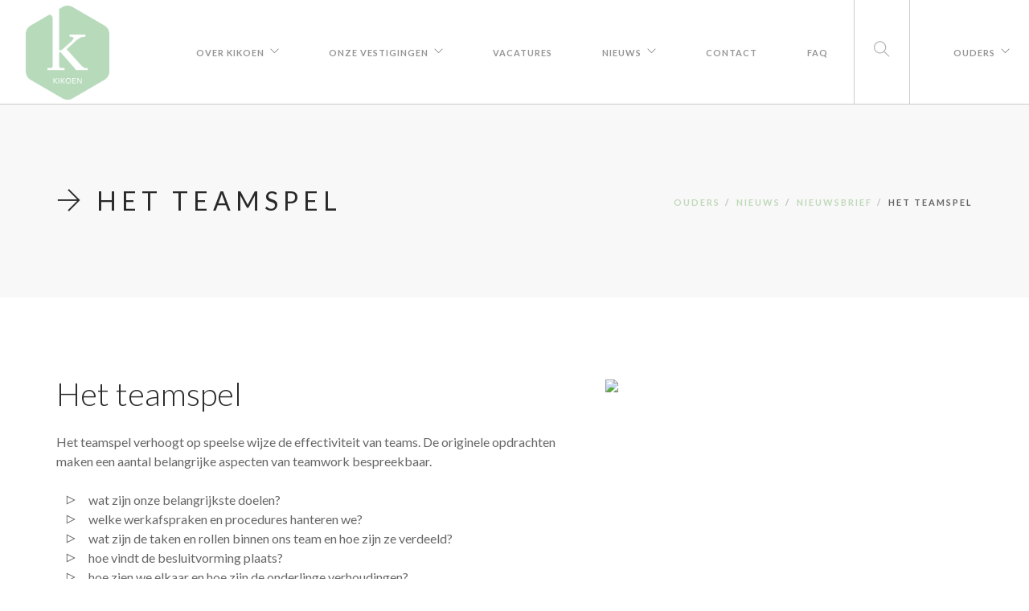

--- FILE ---
content_type: text/html; charset=UTF-8
request_url: https://www.kikoen.be/ouders/nieuws/nieuwsbrief/teamspel
body_size: 4353
content:

<!doctype html>
<html lang="nl">
    <head>
        <meta charset="utf-8">
        <meta http-equiv="X-UA-Compatible" content="IE=edge">
	    <meta name="viewport" content="width=device-width, initial-scale=0.9">
	    <!-- The above 3 meta tags *must* come first in the head; any other head content must come *after* these tags -->
		<title>Het teamspel | KIKOEN</title>
	    <meta name="robots" content="index,follow" />
	    <meta name="keywords" content="" />
	    <meta name="description" content="" />
	    
	        
	    <meta property="og:title" content="Het teamspel | KIKOEN" />
        <meta property="og:type" content="website" />
        <meta property="og:url" content="ouders/nieuws/nieuwsbrief/teamspel" />
        <meta property="og:image" content="https://www.kikoen.be/assets/afbeeldingen/Nieuwsbrief/Nieuwsberichten/Het teamspel/5-verhoudingen.jpg" />
        <meta property="og:site_name" content="KIKOEN" />
        <meta property="og:description" content="" />
	    
        <base href="https://www.kikoen.be/" />
        <link rel="canonical" href="https://www.kikoen.be/ouders/nieuws/nieuwsbrief/teamspel" />
        
        <link href="assets/css/bootstrap.css" rel="stylesheet" type="text/css" media="all" />
        <link href="assets/css/themify-icons.css" rel="stylesheet" type="text/css" media="all" />
        <link href="assets/css/flexslider.css" rel="stylesheet" type="text/css" media="all" />
        <link href="assets/css/lightbox.min.css" rel="stylesheet" type="text/css" media="all" />
        <link href="assets/css/ytplayer.css" rel="stylesheet" type="text/css" media="all" />
        <link href="assets/css/theme-kikoen-munt.css" rel="stylesheet" type="text/css" media="all" />
        <link href="assets/css/custom.css" rel="stylesheet" type="text/css" media="all" />
        <link href="assets/js/slick/slick.css" rel="stylesheet" type="text/css" media="all" />
        <link href="assets/js/slick/slick-theme.css" rel="stylesheet" type="text/css" media="all" />
        <link rel="icon" type="image/ico" href="assets/img/favicon.ico"/>
        <link href='https://fonts.googleapis.com/css?family=Lato:400,300italic,400italic,700,700italic,900italic,900,100,100italic,300' rel='stylesheet' type='text/css'>
        
        <link rel="shortcut icon" href="assets/multimedia/favicon.ico" type="image/x-icon" />
        <link rel="apple-touch-icon" sizes="57x57" href="assets/multimedia/apple-touch-icon-57x57.png">
        <link rel="apple-touch-icon" sizes="60x60" href="assets/multimedia/apple-touch-icon-60x60.png">
        <link rel="apple-touch-icon" sizes="72x72" href="assets/multimedia/apple-touch-icon-72x72.png">
        <link rel="apple-touch-icon" sizes="76x76" href="assets/multimedia/apple-touch-icon-76x76.png">
        <link rel="apple-touch-icon" sizes="114x114" href="assets/multimedia/apple-touch-icon-114x114.png">
        <link rel="apple-touch-icon" sizes="120x120" href="assets/multimedia/apple-touch-icon-120x120.png">
        <link rel="apple-touch-icon" sizes="144x144" href="assets/multimedia/apple-touch-icon-144x144.png">
        <link rel="apple-touch-icon" sizes="152x152" href="assets/multimedia/apple-touch-icon-152x152.png">
        <link rel="apple-touch-icon" sizes="180x180" href="assets/multimedia/apple-touch-icon-180x180.png">
        <link rel="icon" type="image/png" href="assets/multimedia/favicon-16x16.png" sizes="16x16">
        <link rel="icon" type="image/png" href="assets/multimedia/favicon-32x32.png" sizes="32x32">
        <link rel="icon" type="image/png" href="assets/multimedia/favicon-96x96.png" sizes="96x96">
        <link rel="icon" type="image/png" href="assets/multimedia/android-chrome-192x192.png" sizes="192x192">
        <meta name="msapplication-square70x70logo" content="assets/multimedia/smalltile.png" />
        <meta name="msapplication-square150x150logo" content="assets/multimedia/mediumtile.png" />
        <meta name="msapplication-wide310x150logo" content="assets/multimedia/widetile.png" />
        <meta name="msapplication-square310x310logo" content="assets/multimedia/largetile.png" />
        
    </head>
    <body>
        <!-- Google Tag Manager -->
<noscript><iframe src="//www.googletagmanager.com/ns.html?id=GTM-MB9PHF"
height="0" width="0" style="display:none;visibility:hidden"></iframe></noscript>
<script>(function(w,d,s,l,i){w[l]=w[l]||[];w[l].push({'gtm.start':
new Date().getTime(),event:'gtm.js'});var f=d.getElementsByTagName(s)[0],
j=d.createElement(s),dl=l!='dataLayer'?'&l='+l:'';j.async=true;j.src=
'//www.googletagmanager.com/gtm.js?id='+i+dl;f.parentNode.insertBefore(j,f);
})(window,document,'script','dataLayer','GTM-MB9PHF');</script>
<!-- End Google Tag Manager -->
<div class="nav-container">
    <a id="top"></a>
    <nav class="">
        <div class="nav-bar">
            <div class="module left">
                <a href="https://www.kikoen.be/">
                    <img class="logo logo-dark" alt="Kikoen" src="assets/img/logo-kikoen-munt.png" />
                </a>
            </div>
            <div class="module widget-handle mobile-toggle right visible-sm visible-xs">
                <i class="ti-menu"></i>
            </div>
            <div class="module-group right">
                <div class="module left">
                    <ul class="menu">
    <li class="has-dropdown">
    <a href="ouders/over/">Over KIKOEN</a>
    <ul>
    <li class="first">
<a href="ouders/over/onze-historiek" title="Onze historiek" >Onze historiek</a>

</li><li>
<a href="ouders/over/ontwikkeling/" title="In ontwikkeling bij KIKOEN" >In ontwikkeling bij KIKOEN</a>

</li><li>
<a href="ouders/over/inclusieve-opvang/" title="Inclusieve opvang" >Inclusieve opvang</a>

</li><li class="last">
<a href="ouders/over/anders-organiseren" title="Anders organiseren" >Anders organiseren</a>

</li>
</ul>
</li><li class="has-dropdown">
    <a href="ouders/onze-vestigingen/">Onze vestigingen</a>
    <ul>
    <li class="first">
<a href="ouders/onze-vestigingen/balen/" title="Balen" ti-location-pin>Balen</a>

</li><li>
<a href="ouders/onze-vestigingen/grobbendonk/" title="Grobbendonk" ti-location-pin>Grobbendonk</a>

</li><li class="last">
<a href="ouders/onze-vestigingen/olen/" title="Olen" ti-location-pin>Olen</a>

</li>
</ul>
</li><li>
<a href="ouders/vacatures" title="Vacatures" >Vacatures</a>

</li><li class="has-dropdown">
    <a href="ouders/nieuws/">Nieuws</a>
    <ul>
    <li class="first">
<a href="ouders/nieuws/algemeen/" title="Algemeen" >Algemeen</a>

</li><li>
<a href="ouders/nieuws/grobbendonk/" title="Grobbendonk" 8>Grobbendonk</a>

</li><li>
<a href="ouders/nieuws/balen/" title="Balen" >Balen</a>

</li><li class="last">
<a href="ouders/nieuws/olen/" title="Olen" >Olen</a>

</li>
</ul>
</li><li>
<a href="ouders/contacteer-kikoen" title="Contact" ti-mobile>Contact</a>

</li><li class="last">
<a href="ouders/faq" title="FAQ" ti-help-alt>FAQ</a>

</li>
</ul>
                </div>
                <!--end of menu module-->
                
                
                
                
                <div class="module widget-handle search-widget-handle left">
                    <div class="search">
                        <i class="ti-search"></i>
                        <span class="title">Doorzoek de website</span>
                    </div>
                    <div class="function">
                        <form class="search-form" action="zoekresultaten" method="get">
    <div>
        <input type="text"  name="search" id="search" value="" placeholder="Type hier en druk enter" />
    </div>
</form>
                    </div>
                </div>
                <div class="module widget-handle language left">
                    <ul class="menu">
                        <li class="has-dropdown">
                            <a href="#">Ouders</a>
                            <ul>
    <li class="first active">
<a href="ouders/" title="Ouders" 16>Ouders</a>

</li><li>
<a href="lokale-besturen/" title="Lokale besturen" 17>Lokale besturen</a>

</li><li class="last">
<a href="vacatures/" title="Vacatures" >Vacatures</a>

</li>
</ul>
                        </li>
                    </ul>
                </div>
            </div>
            <!--end of module group-->
        </div>
        
        
    </nav>
</div><!--end div nav container-->

<div class="main-container">
    <section class="page-title page-title-4 bg-secondary">
        <div class="container">
            <div class="row">
                <div class="col-md-6">
                    <h3 class="uppercase mb0"><i class="ti-arrow-right"></i> Het teamspel</h3>
                </div>
                
                <div class="col-md-6 text-right">
                    <ol class="breadcrumb breadcrumb-2">
    <li><a href="ouders/">Ouders</a></li><li><a href="ouders/nieuws/">Nieuws</a></li><li><a href="ouders/nieuws/nieuwsbrief/">Nieuwsbrief</a></li><li>Het teamspel</li>
</ol>
                </div>
            </div>
            <!--end of row-->
        </div>
        <!--end of container-->
    </section>
    <div class="content">
        
        
        
        
        <section class=" auto">
    <div class="container">
        <div class="row">
            <div class="col-lg-7">
                <h2 class="heading links standaard standaard">Het teamspel<br></h2>

<p>Het teamspel verhoogt op speelse wijze de effectiviteit van teams. De originele opdrachten maken een aantal belangrijke aspecten van teamwork bespreekbaar.</p>
<ul>
<li>wat zijn onze belangrijkste doelen?</li>
<li>welke werkafspraken en procedures hanteren we?</li>
<li>wat zijn de taken en rollen binnen ons team en hoe zijn ze verdeeld?</li>
<li>hoe vindt de besluitvorming plaats?</li>
<li>hoe zien we elkaar en hoe zijn de onderlinge verhoudingen?</li>
</ul>
<p><strong>Team Rosselaar</strong> deed de oefening "<strong>onderlinge verhoudinge</strong>n". Elk teamlid dacht individueel na over positieve eigenschappen van de andere teamleden... aan de hand van ingredi&euml;nten die op een pizza kunnen voorkomen.</p>
<p>Bijna een uur vulden ze de pizza rijkelijk met hun ingredi&euml;nten. Nadien lichten ze de ingredi&euml;nten aan elkaar toe en zoomden ze in op de eigenschappen die ze aan elkaar gaven.</p>
            </div>
            <div class="col-lg-5">
                <img src="/assets/components/phpthumbof/cache/5-verhoudingen.51163f047008bddcd6381c26848bcf10.jpg">
            </div>
        </div>
    </div>
</section>

<section class=" pt0 pb0">
    <div class="container">
        <div class="row">
            <div class="col-sm-6">
                <img src="/assets/components/phpthumbof/cache/pizza.51163f047008bddcd6381c26848bcf10.jpg">
            </div>
            <div class="col-sm-6">
                <p>Dit zijn een aantal van de ingredi&euml;nten die men benoemde, samen met de uitleg van de positieve eigenschappen:</p>
<ul>
<li>Ontspannende BBQsaus: &ldquo;rust uitstralen&rdquo;</li>
<li>Een dikke zachte korst: &ldquo;zacht naar de kinderen toe&rdquo;</li>
<li>Krokante champignon: &ldquo;out of the blue activiteiten&rdquo;</li>
<li>Creatief radijsje: &ldquo;creativiteit&rdquo;</li>
<li>Rechte hesp: &ldquo;1 lijn doortrekken als team&rdquo;</li>
<li>Veellagerige artisjok: &ldquo;wat we doen op 1 dag is veel&rdquo;</li>
<li>Vers spek: &ldquo;energie&rdquo;</li>
<li>Zalm: neusje van de zalm: &ldquo;nieuwe dingen willen uitproberen&rdquo;</li>
<li>Beweeglijke saus: &ldquo; flexibel inspringen waar nodig&rdquo;</li>
<li>Hartige tomatensaus: &ldquo;met kinderen in gesprek gaan&rdquo;</li>
<li>Zotte basilicum: &ldquo; zot doen met de kinderen&rdquo;</li>
<li>Kip zonder kop: &ldquo;activiteiten spontaan beginnen&rdquo;</li>
<li>Stick togheter salami&hellip;</li>
</ul>
<p>Top kwaliteit van dit team: altijd enthousiast naar de kinderen en naar elkaar!</p>
<p>Wat mist dit team: de praatgrage boon en de meer georganiseerde pinda.</p>
            </div>
        </div>
        <!--end of row-->
    </div>
    <!--end of container-->
</section>

<section class=" auto">
    <div class="container">
        <div class="row">
            <div class="col-lg-7">
                <h2 class="heading links standaard standaard"></h2>

<p><strong>Team Gerheide</strong> deed een oefening rond <strong>missie</strong>. Na de brainstorm kwamen ze tot volgende idee&euml;n:</p>
<ul>
<li>zelfstandigheid</li>
<li>vrouwelijke kracht</li>
<li>flexibiliteit</li>
<li>inzet</li>
<li>doorzetting</li>
<li>meeleven met de kinderen</li>
</ul>
<p>Het team van 2 collega&rsquo;s besloot na de oefening dat ze de <strong>nobelprijs voor kindvriendelijkheid</strong> verdienen.</p>
<p>Het waren twee fijne, positieve, aangename teamoefeningen, ideaal om met elkaar in gesprek te gaan. Een aanrader voor andere teams!</p>
            </div>
            <div class="col-lg-5">
                <img src="/assets/components/phpthumbof/cache/6-missie.51163f047008bddcd6381c26848bcf10.jpg">
            </div>
        </div>
    </div>
</section>
        
        
</div>
            <footer class="footer-1 bg-dark">
                <div class="container">
                    <div class="row">
                        <div class="col-md-3 col-sm-6 mb30">
                            <img alt="Logo" class="logo" src="assets/img/logo-kikoen-munt.png" />
                        </div>
                        <div class="col-md-3 col-sm-6">
                            <div class="widget">
                                <h6 class="title">Ouders</h6>
                                <hr>
                                <ul class="link-list">
    <li class="first">
<a href="ouders/over/" title="Over KIKOEN" ti-help-alt>Over KIKOEN</a>

</li>
<li>
<a href="ouders/onze-vestigingen/" title="Onze vestigingen" >Onze vestigingen</a>

</li>
<li>
<a href="ouders/vacatures" title="Vacatures" >Vacatures</a>

</li>
<li class="active">
<a href="ouders/nieuws/" title="Nieuws" >Nieuws</a>

</li>
<li>
<a href="ouders/contacteer-kikoen" title="Contact" ti-mobile>Contact</a>

</li>
<li class="last">
<a href="ouders/faq" title="FAQ" ti-help-alt>FAQ</a>

</li>

</ul>
                            </div>
                            <!--end of widget-->
                        </div>
                        <div class="col-md-3 col-sm-6">
                            <div class="widget">
                                <h6 class="title">Lokale besturen</h6>
                                <hr>
                                <ul class="link-list">
    <li class="first">
<a href="lokale-besturen/over-kikoen/" title="Over KIKOEN" >Over KIKOEN</a>

</li>
<li>
<a href="lokale-besturen/aanbod/" title="Ons aanbod" >Ons aanbod</a>

</li>
<li>
<a href="lokale-besturen/samenwerken/" title="Samenwerken" >Samenwerken</a>

</li>
<li>
<a href="lokale-besturen/kennis-advies/" title="Kennis & advies" >Kennis & advies</a>

</li>
<li>
<a href="lokale-besturen/ambassadeurs/" title="Ambassadeurs" >Ambassadeurs</a>

</li>
<li class="last">
<a href="lokale-besturen/contact" title="Contact" ti-mobile>Contact</a>

</li>

</ul>
                            </div>
                            <!--end of widget-->
                        </div>
                        <div class="col-md-3 col-sm-6">
                            <div class="widget">
                                <h6 class="title">Onze vestigingen</h6>
                                <hr>
                                <ul class="link-list">
    <li class="first">
<a href="ouders/onze-vestigingen/balen/" title="Balen" ti-location-pin>Balen</a>

</li>
<li>
<a href="ouders/onze-vestigingen/grobbendonk/" title="Grobbendonk" ti-location-pin>Grobbendonk</a>

</li>
<li class="last">
<a href="ouders/onze-vestigingen/olen/" title="Olen" ti-location-pin>Olen</a>

</li>

</ul>
                            </div>
                            <!--end of widget-->
                        </div>
                    </div>
                    <!--end of row-->
                    <div class="row">
                        <div class="col-sm-6">
                            <span class="sub">&copy; KIKOEN 2026 - Alle rechten voorbehouden</span>
                        </div>
                        <div class="col-sm-6 text-right">
                            <ul class="list-inline social-list" style="display:none;">
                                <li>
                                    <a href="#">
                                        <i class="ti-twitter-alt"></i>
                                    </a>
                                </li>
                                <li>
                                    <a href="#">
                                        <i class="ti-facebook"></i>
                                    </a>
                                </li>
                                
                            </ul>
                        </div>
                    </div>
                </div>
                <!--end of container-->
                
            </footer>
        </div><!--end main container-->
        <script src="assets/js/jquery.min.js"></script>
        <script src="assets/js/bootstrap.min.js"></script>
        <script src="assets/js/slick/slick.min.js"></script>
        <script src="assets/js/flickr.js"></script>
        <script src="assets/js/flexslider.min.js"></script>
        <script src="assets/js/lightbox.min.js"></script>
        <script src="assets/js/masonry.min.js"></script>
        <script src="assets/js/twitterfetcher.min.js"></script>
        <script src="assets/js/spectragram.min.js"></script>
        <script src="assets/js/ytplayer.min.js"></script>
        <script src="assets/js/countdown.min.js"></script>
        <script src="assets/js/smooth-scroll.min.js"></script>
        <script src="assets/js/parallax.js"></script>
        <script src="assets/js/scripts.js?v=2.9"></script>
        <script>
            $(".filters a").on("click",function(){
                $("nav").addClass("fixed");
            });
        </script>

        
        
        
        
        
        
         
        
        
        
        
        <script>
        $(document).ready(function () {
        var isChrome = /Chrome/.test(navigator.userAgent) && /Google Inc/.test(navigator.vendor);
        if (window.location.hash && isChrome) {
            setTimeout(function () {
                var hash = window.location.hash;
                window.location.hash = "";
                window.location.hash = hash;
            }, 300);
        }
    });
        </script>
    </body>
</html>

--- FILE ---
content_type: text/css
request_url: https://www.kikoen.be/assets/css/custom.css
body_size: 2051
content:
/****** PLACE YOUR CUSTOM STYLES HERE ******/
body {
  font-size: 16px; }

.nav-bar {
  height: 130px;
  max-height: 130px;
  line-height: 127px; }

.nav-bar a {
  height: 130px; }

.nav-bar .module, .nav-bar module-group {
  min-height: 130px; }

.container ul, .container ol {
  padding-left: 20px;
  margin: 0; }
  .container ul li, .container ol li {
    padding-left: 20px; }

.menu li.active a {
  opacity: 1 !important; }

.logo {
  max-height: 90%; }

.module.widget-handle {
  border-top: 0px; }

.mobile-toggle i {
  line-height: 128px !important; }

.image-xxs {
  max-height: 80%; }

h1.uppercase {
  letter-spacing: 0px;
  margin-right: 0px; }

.footer-1 .logo {
  max-height: 150px; }

.parallax .background-image-holder, .parallax .slides li .background-image-holder {
  height: 120vh; }

.widget-handle .function {
  width: 300px !important; }

.widget-handle .function input {
  width: 100%; }

.content ul li:before {
  font-family: 'themify';
  content: "\e6ad"; }

.content ul li ul li:before {
  font-family: 'themify';
  content: "\e661"; }

.feature.feature-2.bordered .text-center ul {
  margin-left: 15%; }

.content ul.list-inline li:before {
  content: ""; }

ul li ul {
  margin-left: 20px; }

nav a.submenu {
  margin: 5px; }

.subnav {
  border-bottom: 1px solid #ccc; }

.subnav li {
  margin-bottom: 0px; }

/*aangepast kleinere nav*/
.scrolled.fixed .nav-bar, .scrolled.fixed .nav-bar .module, .scrolled.fixed .nav-bar a {
  height: 100px;
  min-height: 100px;
  line-height: 99px; }

.scrolled.fixed .nav-bar .menu ul a {
  line-height: 23px;
  height: auto;
  min-height: auto; }

.anker {
  margin-top: -270px !important;
  height: 0px;
  width: 0px;
  overflow: hidden;
  position: relative;
  float: left; }

.slick-prev:before, .slick-next:before {
  color: #BFD8B9 !important; }

.filters.nopadding li {
  padding: 0px; }

.filters.nopadding a {
  padding: 8px 26px; }

.feature-2 i {
  cursor: pointer; }

.feature-2 i.no-border {
  height: 20px;
  width: 20px;
  border: none;
  text-align: center;
  line-height: 100%;
  color: #FFFFFF;
  border-radius: 50%;
  margin: 0 auto;
  margin-bottom: 0px;
  background-color: #F5D410;
  padding-top: 3px; }

input[type="file"] {
  background: #f5f5f5;
  border: none;
  width: 100%;
  height: 50px;
  padding-left: 20px;
  font-weight: 500;
  margin-bottom: 24px;
  border-radius: 0;
  line-height: 50px; }

.sollicitatie-flow-item {
  padding-left: 60px;
  position: relative; }
  .sollicitatie-flow-item h3 {
    margin-bottom: 3px;
    font-size: 24px; }

.sollicitatie-flow-item span {
  display: inline-block;
  line-height: 40px;
  width: 40px;
  background-color: #F5D40F;
  border-radius: 50%;
  color: #FFF;
  position: absolute;
  left: 0;
  top: 0;
  font-size: 25px;
  text-align: center; }

.sollicitatie-flow-item:before {
  content: '';
  display: block;
  border-left: 2px dashed #F5D40F;
  height: calc(100% + 40px);
  position: absolute;
  left: 19px;
  top: 0; }

.sollicitatie-flow-item:last-child:before {
  display: none; }

.feature .extraInfo {
  display: none; }

.background-image-holder.fadeIn {
  /*transform: translate3d(0px, 338px,0px);*/
  padding: 150px; }

.honingraat {
  height: 100%;
  width: 100%;
  position: absolute;
  top: 0px;
  z-index: 3;
  background-image: url("../img/honingraat.png");
  background-repeat: no-repeat;
  background-position: right; }

.vacatureoverzicht-item {
  box-shadow: 4px 4px 5px 3px #E6E6E6; }

.vacatureoverzicht-item p {
  display: inline; }

.vacature-titel {
  margin-top: 30px; }
  .vacature-titel h2 {
    padding-left: 50px;
    font-weight: bold;
    color: #322B80;
    margin: 0; }
  .vacature-titel h1 {
    font-weight: bold;
    color: #F5D410;
    margin-left: -30px; }

h4 {
  /*text-transform: uppercase;*/
  font-weight: 400; }
  h4.blauw {
    color: #322B80; }
  h4.geel {
    color: #F5D410; }
  h4.groen {
    color: #BFD8B9; }

li {
  padding-left: 30px; }
  li:before {
    margin-left: -30px;
    position: absolute; }

/*team*/
.team {
  width: 25%;
  padding-top: 25%;
  /* margin: 0.5%; */
  position: relative;
  float: left;
  margin-top: -4%;
  opacity: 0; }

.team-detail h3, .team h3 {
  width: 90%;
  margin-left: 5%;
  margin-right: 5%; }

.team p {
  margin: 0px; }

.team-foto {
  width: 100%;
  height: 100%;
  position: absolute;
  top: 0;
  left: 0;
  z-index: 2;
  -webkit-transition: all .2s ease-in-out;
  -o-transition: all .2s ease-in-out;
  transition: all .2s ease-in-out; }

.team-foto canvas {
  max-width: 100%;
  height: 100%; }

.team-foto.active {
  opacity: 0.1; }

.team-detail {
  width: 100%;
  text-align: center;
  position: absolute;
  top: 50%;
  transform: translateY(-50%);
  z-index: 1;
  opacity: 1; }

.telefoon {
  display: block;
  position: relative;
  z-index: 10000; }

.team:nth-child(5), .team:nth-child(12), .team:nth-child(19), .team:nth-child(26), .team:nth-child(33), .team:nth-child(40) {
  margin-left: 12.5%; }

.col-border-padding {
  border: 1px solid #E6E6E6;
  text-align: center; }
  .col-border-padding ul {
    text-align: left; }
  .col-border-padding div, .col-border-padding h3, .col-border-padding h4, .col-border-padding h5 {
    padding: 2rem; }
  .col-border-padding .subtitle-quote {
    padding: 4rem;
    font-size: 120%;
    font-style: italic;
    color: #FFF; }
  .col-border-padding li {
    margin-left: 4rem; }
  .col-border-padding li:before {
    content: "\e661" !important; }
  .col-border-padding .btn {
    margin: 2rem; }

/* galerij */
.galerijoverzicht {
  width: 25%;
  padding-top: 25%;
  /* margin: 0.5%; */
  position: relative;
  float: left;
  margin-top: -4%;
  opacity: 0; }

.galerijoverzicht h3 {
  width: 90%;
  margin: 0px 5%;
  cursor: pointer; }

.galerijoverzicht:nth-child(5) {
  margin-left: 12.5%; }

.galerijoverzicht:nth-child(12) {
  margin-left: 12.5%; }

.galerijoverzicht:nth-child(19) {
  margin-left: 12.5%; }

.galerijoverzicht:nth-child(26) {
  margin-left: 12.5%; }

.galerij {
  width: 25%;
  padding-top: 25%;
  /* margin: 0.5%; */
  position: relative;
  float: left;
  margin-top: -4%;
  opacity: 0; }

.galerij h3 {
  width: 90%;
  margin-left: 5%;
  margin-right: 5%; }

.galerij-foto {
  width: 100%;
  height: 100%;
  position: absolute;
  top: 0;
  left: 0;
  z-index: 2;
  -webkit-transition: all .2s ease-in-out;
  -o-transition: all .2s ease-in-out;
  transition: all .2s ease-in-out; }

.galerij-foto.active {
  opacity: 0.1; }

.galerij-foto canvas {
  max-width: 100%;
  height: 100%; }

.galerij-detail {
  width: 100%;
  text-align: center;
  position: absolute;
  top: 50%;
  transform: translateY(-50%);
  z-index: 1;
  opacity: 1; }

.galerij:nth-child(5) {
  margin-left: 12.5%; }

.galerij:nth-child(12) {
  margin-left: 12.5%; }

.galerij:nth-child(19) {
  margin-left: 12.5%; }

.galerij:nth-child(26) {
  margin-left: 12.5%; }

.galerij:nth-child(33) {
  margin-left: 12.5%; }

.galerij:nth-child(40) {
  margin-left: 12.5%; }

.galerij:nth-child(47) {
  margin-left: 12.5%; }

.galerij:nth-child(54) {
  margin-left: 12.5%; }

.lightboxOverlay {
  background-color: #FFF; }

@media all and (max-width: 990px) {
  /*.nav-bar a {
  	height: auto;
  	}*/
  .menu a {
    height: auto; }

  .module.widget-handle {
    border-left: none;
    border-top: 0px solid #ccc;
    line-height: 40px;
    min-height: 40px; }

  .background-image-holder.fadeIn {
    transform: translate3d(0px, 0px, 0px); }

  .team {
    width: 33%;
    padding-top: 34%;
    /* margin: 0.5%; */
    position: relative;
    float: left;
    margin-top: -5%; }

  .team h3, .team p {
    margin-bottom: 0px;
    line-height: 150%; }

  .team:nth-child(5), .team:nth-child(12), .team:nth-child(19), .team:nth-child(26), .team:nth-child(33), .team:nth-child(40) {
    margin-left: 0%; }

  .team:nth-child(4), .team:nth-child(9), .team:nth-child(14), .team:nth-child(19), .team:nth-child(24), .team:nth-child(29), .team:nth-child(34), .team:nth-child(39) {
    margin-left: 16%; }

  .galerij {
    width: 33%;
    padding-top: 34%;
    /* margin: 0.5%; */
    position: relative;
    float: left;
    margin-top: -5%; }

  .galerij:nth-child(5) {
    margin-left: 0%; }

  .galerij:nth-child(12) {
    margin-left: 0%; }

  .galerij:nth-child(26) {
    margin-left: 0%; }

  .galerij:nth-child(33) {
    margin-left: 0%; }

  .galerij:nth-child(4) {
    margin-left: 16%; }

  .galerij:nth-child(9) {
    margin-left: 16%; }

  .galerij:nth-child(14) {
    margin-left: 16%; }

  .galerij:nth-child(19) {
    margin-left: 16%; }

  .galerij:nth-child(24) {
    margin-left: 16%; }

  .galerij:nth-child(29) {
    margin-left: 16%; }

  .galerij:nth-child(34) {
    margin-left: 16%; }

  .galerij:nth-child(39) {
    margin-left: 16%; }

  .galerij:nth-child(44) {
    margin-left: 16%; }

  .galerij:nth-child(49) {
    margin-left: 16%; }

  .galerij:nth-child(54) {
    margin-left: 16%; }

  .galerijoverzicht {
    width: 33%;
    padding-top: 34%;
    /* margin: 0.5%; */
    position: relative;
    float: left;
    margin-top: -5%; }

  .galerijoverzicht:nth-child(5) {
    margin-left: 0%; }

  .galerijoverzicht:nth-child(12) {
    margin-left: 0%; }

  .galerijoverzicht:nth-child(4) {
    margin-left: 16%; }

  .galerijoverzicht:nth-child(9) {
    margin-left: 16%; }

  .galerijoverzicht:nth-child(14) {
    margin-left: 16%; }

  .galerijoverzicht:nth-child(19) {
    margin-left: 16%; }

  .galerijoverzicht:nth-child(24) {
    margin-left: 16%; } }
@media all and (max-width: 600px) {
  #team {
    padding-top: 30px; }

  .team {
    width: 40%;
    padding-top: 41%;
    /* margin: 0.5%; */
    position: relative;
    float: left;
    margin-top: -6%; }

  .team h3, .team p {
    margin-bottom: 0px;
    line-height: 150%; }

  .team:nth-child(5) {
    margin-left: 0%; }

  .team:nth-child(12) {
    margin-left: 0%; }

  .team:nth-child(even), .team:nth-child(9), .team:nth-child(29) {
    margin-left: 0%; }

  .team:nth-child(3), .team:nth-child(7), .team:nth-child(11), .team:nth-child(15), .team:nth-child(19), .team:nth-child(23), .team:nth-child(27), .team:nth-child(31), .team:nth-child(35), .team:nth-child(39) {
    margin-left: 20%; }

  #galerij {
    padding-top: 30px; }

  .galerij {
    width: 40%;
    padding-top: 41%;
    /* margin: 0.5%; */
    position: relative;
    float: left;
    margin-top: -6%; }

  .galerij:nth-child(5) {
    margin-left: 0%; }

  .galerij:nth-child(12) {
    margin-left: 0%; }

  .galerij:nth-child(4) {
    margin-left: 0%; }

  .galerij:nth-child(9) {
    margin-left: 0%; }

  .galerij:nth-child(14) {
    margin-left: 0%; }

  .galerij:nth-child(24) {
    margin-left: 0%; }

  .galerij:nth-child(29) {
    margin-left: 0%; }

  .galerij:nth-child(34) {
    margin-left: 0%; }

  .galerij:nth-child(3), .galerij:nth-child(7), .galerij:nth-child(11), .galerij:nth-child(15), .galerij:nth-child(19), .galerij:nth-child(23), .galerij:nth-child(27), .galerij:nth-child(31), .galerij:nth-child(35), .galerij:nth-child(39), .galerij:nth-child(43), .galerij:nth-child(47), .galerij:nth-child(51) {
    margin-left: 20%; }

  .galerijoverzicht {
    width: 40%;
    padding-top: 41%;
    /* margin: 0.5%; */
    position: relative;
    float: left;
    margin-top: -6%; }

  .galerijoverzicht:nth-child(5) {
    margin-left: 0%; }

  .galerijoverzicht:nth-child(12) {
    margin-left: 0%; }

  .galerijoverzicht:nth-child(4) {
    margin-left: 0%; }

  .galerijoverzicht:nth-child(9) {
    margin-left: 0%; }

  .galerijoverzicht:nth-child(14) {
    margin-left: 0%; }

  .galerijoverzicht:nth-child(3), .galerijoverzicht:nth-child(7), .galerijoverzicht:nth-child(11), .galerijoverzicht:nth-child(15), .galerijoverzicht:nth-child(19) {
    margin-left: 20%; } }


--- FILE ---
content_type: text/plain
request_url: https://www.google-analytics.com/j/collect?v=1&_v=j102&a=414056806&t=pageview&_s=1&dl=https%3A%2F%2Fwww.kikoen.be%2Fouders%2Fnieuws%2Fnieuwsbrief%2Fteamspel&ul=en-us%40posix&dt=Het%20teamspel%20%7C%20KIKOEN&sr=1280x720&vp=1280x720&_u=YGBAgAABAAAAAC~&jid=223697120&gjid=1229022441&cid=274147366.1768443246&tid=UA-79834347-1&_gid=1001573367.1768443246&_slc=1&gtm=45He61d1h1n71MB9PHFv72347972za200zd72347972&gcd=13l3l3l3l1l1&dma=0&tag_exp=103116026~103200004~104527907~104528500~104684208~104684211~105391253~115938465~115938468~116682877~117041587&z=1504678711
body_size: -449
content:
2,cG-KNVZ6RVRDS

--- FILE ---
content_type: application/javascript
request_url: https://www.kikoen.be/assets/js/twitterfetcher.min.js
body_size: 1390
content:
/*********************************************************************
*  #### Twitter Post Fetcher v10.0 ####
*  Coded by Jason Mayes 2013. A present to all the developers out there.
*  www.jasonmayes.com
*  Please keep this disclaimer with my code if you use it. Thanks. :-)
*  Got feedback or questions, ask here: 
*  http://www.jasonmayes.com/projects/twitterApi/
*  Updates will be posted to this site.
*********************************************************************/
var twitterFetcher=function(){function x(e){return e.replace(/<b[^>]*>(.*?)<\/b>/gi,function(c,e){return e}).replace(/class=".*?"|data-query-source=".*?"|dir=".*?"|rel=".*?"/gi,"")}function p(e,c){for(var g=[],f=RegExp("(^| )"+c+"( |$)"),a=e.getElementsByTagName("*"),h=0,d=a.length;h<d;h++)f.test(a[h].className)&&g.push(a[h]);return g}var y="",l=20,s=!0,k=[],t=!1,q=!0,r=!0,u=null,v=!0,z=!0,w=null,A=!0;return{fetch:function(e,c,g,f,a,h,d,b,m,n){void 0===g&&(g=20);void 0===f&&(s=!0);void 0===a&&(a=
!0);void 0===h&&(h=!0);void 0===d&&(d="default");void 0===b&&(b=!0);void 0===m&&(m=null);void 0===n&&(n=!0);t?k.push({id:e,domId:c,maxTweets:g,enableLinks:f,showUser:a,showTime:h,dateFunction:d,showRt:b,customCallback:m,showInteraction:n}):(t=!0,y=c,l=g,s=f,r=a,q=h,z=b,u=d,w=m,A=n,c=document.createElement("script"),c.type="text/javascript",c.src="//cdn.syndication.twimg.com/widgets/timelines/"+e+"?&lang=en&callback=twitterFetcher.callback&suppress_response_codes=true&rnd="+Math.random(),document.getElementsByTagName("head")[0].appendChild(c))},
callback:function(e){var c=document.createElement("div");c.innerHTML=e.body;"undefined"===typeof c.getElementsByClassName&&(v=!1);e=[];var g=[],f=[],a=[],h=[],d=0;if(v)for(c=c.getElementsByClassName("tweet");d<c.length;){0<c[d].getElementsByClassName("retweet-credit").length?a.push(!0):a.push(!1);if(!a[d]||a[d]&&z)e.push(c[d].getElementsByClassName("e-entry-title")[0]),h.push(c[d].getAttribute("data-tweet-id")),g.push(c[d].getElementsByClassName("p-author")[0]),f.push(c[d].getElementsByClassName("dt-updated")[0]);
d++}else for(c=p(c,"tweet");d<c.length;)e.push(p(c[d],"e-entry-title")[0]),h.push(c[d].getAttribute("data-tweet-id")),g.push(p(c[d],"p-author")[0]),f.push(p(c[d],"dt-updated")[0]),0<p(c[d],"retweet-credit").length?a.push(!0):a.push(!1),d++;e.length>l&&(e.splice(l,e.length-l),g.splice(l,g.length-l),f.splice(l,f.length-l),a.splice(l,a.length-l));c=[];d=e.length;for(a=0;a<d;){if("string"!==typeof u){var b=new Date(f[a].getAttribute("datetime").replace(/-/g,"/").replace("T"," ").split("+")[0]),b=u(b);
f[a].setAttribute("aria-label",b);if(e[a].innerText)if(v)f[a].innerText=b;else{var m=document.createElement("p"),n=document.createTextNode(b);m.appendChild(n);m.setAttribute("aria-label",b);f[a]=m}else f[a].textContent=b}b="";s?(r&&(b+='<div class="user">'+x(g[a].innerHTML)+"</div>"),b+='<p class="tweet">'+x(e[a].innerHTML)+"</p>",q&&(b+='<p class="timePosted">'+f[a].getAttribute("aria-label")+"</p>")):e[a].innerText?(r&&(b+='<p class="user">'+g[a].innerText+"</p>"),b+='<p class="tweet">'+e[a].innerText+
"</p>",q&&(b+='<p class="timePosted">'+f[a].innerText+"</p>")):(r&&(b+='<p class="user">'+g[a].textContent+"</p>"),b+='<p class="tweet">'+e[a].textContent+"</p>",q&&(b+='<p class="timePosted">'+f[a].textContent+"</p>"));A&&(b+='<p class="interact"><a href="https://twitter.com/intent/tweet?in_reply_to='+h[a]+'" class="twitter_reply_icon">Reply</a><a href="https://twitter.com/intent/retweet?tweet_id='+h[a]+'" class="twitter_retweet_icon">Retweet</a><a href="https://twitter.com/intent/favorite?tweet_id='+
h[a]+'" class="twitter_fav_icon">Favorite</a></p>');c.push(b);a++}if(null==w){e=c.length;g=0;f=document.getElementById(y);for(h="<ul>";g<e;)h+="<li>"+c[g]+"</li>",g++;f.innerHTML=h+"</ul>"}else w(c);t=!1;0<k.length&&(twitterFetcher.fetch(k[0].id,k[0].domId,k[0].maxTweets,k[0].enableLinks,k[0].showUser,k[0].showTime,k[0].dateFunction,k[0].showRt,k[0].customCallback,k[0].showInteraction),k.splice(0,1))}}}();